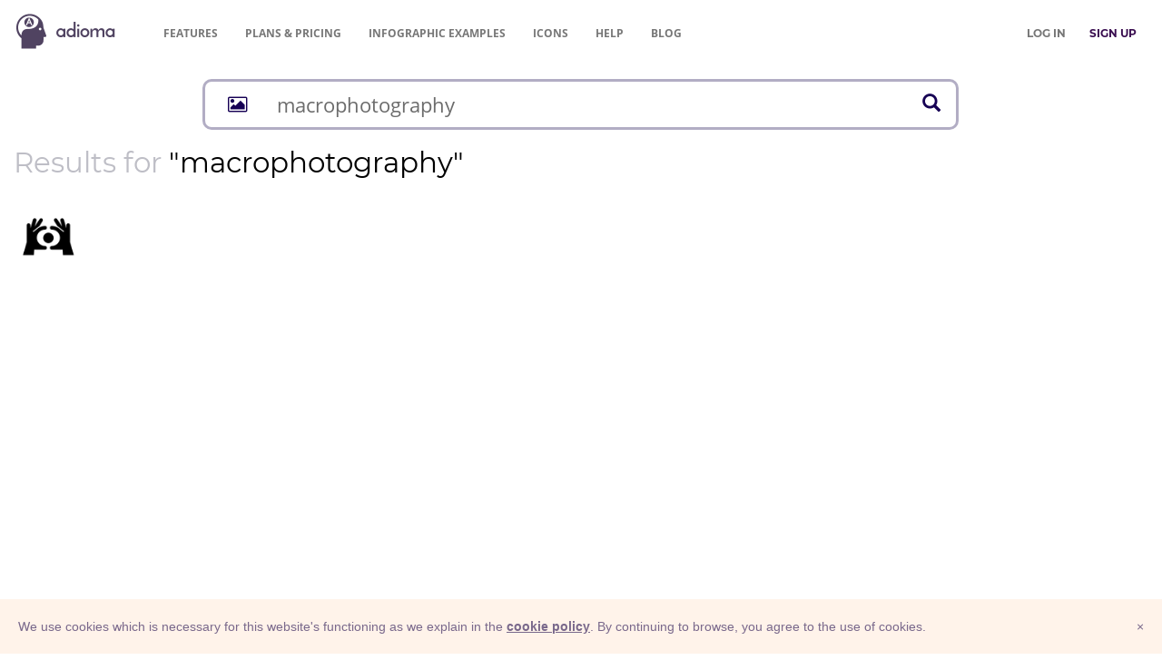

--- FILE ---
content_type: image/svg+xml
request_url: https://adioma.com/resources/radicals/pen.svg
body_size: 1076
content:
<?xml version="1.0" encoding="utf-8"?>
<svg version="1.1" id="pen" xmlns="http://www.w3.org/2000/svg" xmlns:xlink="http://www.w3.org/1999/xlink" x="0px" y="0px"
	 viewBox="0 0 256 256" style="enable-background:new 0 0 256 256;" xml:space="preserve"><path d="M25.2,174L166.5,32.7l56.7,56.7L81.9,230.7L25.2,174z M5.2,250.7l69.9-11.5l-57.3-57.3L5.2,250.7z M231,81.6l17.8-17.8
	c5.3-5.3,3.8-15.4-3.3-22.4l-30.9-30.9c-7.1-7.1-17.2-8.6-22.4-3.3L174.3,25"/>
</svg>


--- FILE ---
content_type: image/svg+xml
request_url: https://adioma.com/resources/radicals/smile.svg
body_size: 1324
content:
<?xml version="1.0" encoding="utf-8"?>
<!-- Generator: Adobe Illustrator 19.0.0, SVG Export Plug-In . SVG Version: 6.00 Build 0)  -->
<svg version="1.2" baseProfile="tiny" id="Layer_1" xmlns="http://www.w3.org/2000/svg" xmlns:xlink="http://www.w3.org/1999/xlink"
	 x="0px" y="0px" viewBox="0 0 256 256" xml:space="preserve">
<path d="M128.8,243.8c60.8,0.6,109.5-49.8,109.7-109.3c0.6-60.8-48.3-109.3-109.3-109.7c-61-0.4-109.5,49.8-109.7,109.3
	C18.9,194.9,69.3,243.4,128.8,243.8z M172.4,90.7c10.8,0.6,18.7,8.3,18.3,19.1c-0.6,10.8-8.3,18.7-19.1,18.3
	c-10.8-0.6-18.7-8.3-18.3-19.1C153.7,98.2,161.5,90.3,172.4,90.7z M129.2,214c-26.6-0.2-50.4-15.7-62.5-41.5
	c-2.1-5.1,0.6-10.8,5.5-13c5.1-2.1,10.8,0.6,14.5,6c7.9,17,24.5,28.1,43.2,28.5c18.7,0.4,34.9-10.6,42.7-27.9
	c2.8-5.7,9.1-7.7,13.6-5.3c5.7,2.8,8.1,7.9,5.3,13.6C180.7,198.5,155.8,214.5,129.2,214z M89.2,90.7c10.8,0.6,18.7,8.3,18.3,19.1
	c-0.6,10.8-8.3,18.7-19.1,18.3c-9.4-0.2-18.7-8.3-18.3-19.1C70.3,99.6,78.4,90.3,89.2,90.7z"/>
</svg>
